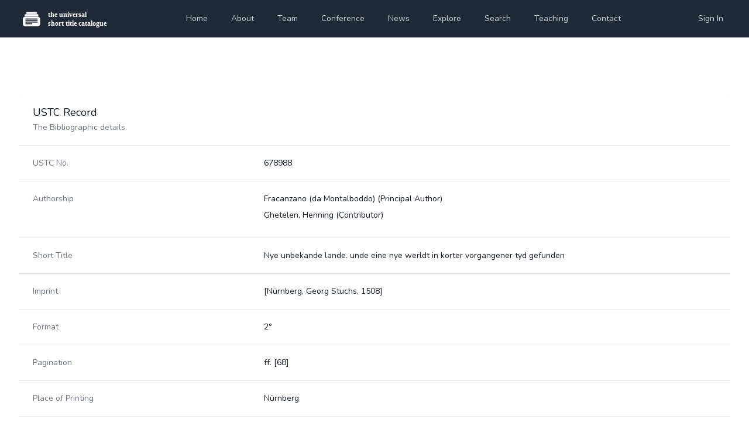

--- FILE ---
content_type: image/svg+xml
request_url: https://www.ustc.ac.uk/storage/logos/cd03bf2e-343f-43ea-8b14-d52ce5d51fe5.svg
body_size: 11178
content:
<svg xmlns="http://www.w3.org/2000/svg" xmlns:xlink="http://www.w3.org/1999/xlink" width="624" height="120" viewBox="0 0 624 120">
  <defs>
    <clipPath id="clip-custom_1">
      <rect width="624" height="120"/>
    </clipPath>
  </defs>
  <g id="custom_1" data-name="custom – 1" clip-path="url(#clip-custom_1)">
    <g id="Exclusion_1" data-name="Exclusion 1" transform="translate(22 49)" fill="#fff">
      <path d="M 99.00000762939453 59.50030136108398 L 20.99969482421875 59.50030136108398 C 16.59240913391113 59.50030136108398 12.44889450073242 57.78397369384766 9.332422256469727 54.66748809814453 C 6.21593713760376 51.5510139465332 4.499608516693115 47.40750122070312 4.499608516693115 43.00020217895508 L 4.499608516693115 14.00040149688721 C 4.499608516693115 9.593101501464844 6.21593713760376 5.449586868286133 9.332422256469727 2.333115577697754 C 12.44889450073242 -0.7833700776100159 16.59240913391113 -2.499698638916016 20.99969482421875 -2.499698638916016 L 99.00000762939453 -2.499698638916016 C 103.4073104858398 -2.499698638916016 107.5508193969727 -0.7833700776100159 110.6672973632812 2.333115577697754 C 113.7837829589844 5.449586868286133 115.5000915527344 9.59311580657959 115.5000915527344 14.00040149688721 L 115.5000915527344 43.00020217895508 C 115.5000915527344 47.40748596191406 113.7837829589844 51.5510139465332 110.6672973632812 54.66748809814453 C 107.5508193969727 57.78397369384766 103.4073104858398 59.50030136108398 99.00000762939453 59.50030136108398 Z M 24.00030899047852 39.49959945678711 C 22.07006645202637 39.49959945678711 20.49969482421875 41.0699577331543 20.49969482421875 43.00020217895508 C 20.49969482421875 44.9299430847168 22.07006645202637 46.49990081787109 24.00030899047852 46.49990081787109 L 62.00010681152344 46.49990081787109 C 63.92985153198242 46.49990081787109 65.49980926513672 44.9299430847168 65.49980926513672 43.00020217895508 C 65.49980926513672 41.0699577331543 63.92985153198242 39.49959945678711 62.00010681152344 39.49959945678711 L 24.00030899047852 39.49959945678711 Z M 24.00030899047852 29.49970054626465 C 22.07006645202637 29.49970054626465 20.49969482421875 31.07005882263184 20.49969482421875 33.00030136108398 C 20.49969482421875 34.93004608154297 22.07006645202637 36.5 24.00030899047852 36.5 L 97.00020599365234 36.5 C 98.92995452880859 36.5 100.4999084472656 34.93004608154297 100.4999084472656 33.00030136108398 C 100.4999084472656 31.07005882263184 98.92995452880859 29.49970054626465 97.00020599365234 29.49970054626465 L 24.00030899047852 29.49970054626465 Z M 24.00030899047852 19.49980163574219 C 22.07006645202637 19.49980163574219 20.49969482421875 21.07015800476074 20.49969482421875 23.00040054321289 C 20.49969482421875 24.93014335632324 22.07006645202637 26.50010108947754 24.00030899047852 26.50010108947754 L 97.00020599365234 26.50010108947754 C 98.92995452880859 26.50010108947754 100.4999084472656 24.93014335632324 100.4999084472656 23.00040054321289 C 100.4999084472656 21.07015800476074 98.92995452880859 19.49980163574219 97.00020599365234 19.49980163574219 L 24.00030899047852 19.49980163574219 Z M 24.00030899047852 9.49990177154541 C 22.07006645202637 9.49990177154541 20.49969482421875 11.06985855102539 20.49969482421875 12.99960136413574 C 20.49969482421875 14.92984390258789 22.07006645202637 16.50020217895508 24.00030899047852 16.50020217895508 L 97.00020599365234 16.50020217895508 C 98.92995452880859 16.50020217895508 100.4999084472656 14.92984390258789 100.4999084472656 12.99960136413574 C 100.4999084472656 11.06985855102539 98.92995452880859 9.49990177154541 97.00020599365234 9.49990177154541 L 24.00030899047852 9.49990177154541 Z" stroke="none"/>
      <path d="M 99.00000762939453 59.00030136108398 C 103.2737579345703 59.00030136108398 107.2917251586914 57.33597946166992 110.3137435913086 54.31393051147461 C 113.3357925415039 51.29190063476562 115.0000991821289 47.27394866943359 115.0000991821289 43.00020980834961 L 115.0000991821289 14.00040912628174 C 115.0000991821289 9.726655006408691 113.3357925415039 5.708701133728027 110.3137435913086 2.686670541763306 C 107.2917251586914 -0.3353755474090576 103.2737579345703 -1.999698638916016 99.00000762939453 -1.999698638916016 L 20.99969673156738 -1.999698638916016 C 16.72597503662109 -1.999698638916016 12.70800495147705 -0.3353755474090576 9.68597412109375 2.686670541763306 C 6.663928031921387 5.708701133728027 4.999605178833008 9.726670265197754 4.999605178833008 14.00040912628174 L 4.999605178833008 43.00020980834961 C 4.999605178833008 47.27393341064453 6.663928031921387 51.29190063476562 9.68597412109375 54.31393051147461 C 12.70800495147705 57.33597946166992 16.72597503662109 59.00030136108398 20.99969673156738 59.00030136108398 L 99.00000762939453 59.00030136108398 M 24.00031280517578 38.99959182739258 L 62.00011444091797 38.99959182739258 C 64.20554351806641 38.99959182739258 65.99980163574219 40.79425430297852 65.99980163574219 43.00020980834961 C 65.99980163574219 45.20563888549805 64.20554351806641 46.99990081787109 62.00011444091797 46.99990081787109 L 24.00031280517578 46.99990081787109 C 21.79435920715332 46.99990081787109 19.99969673156738 45.20563888549805 19.99969673156738 43.00020980834961 C 19.99969673156738 40.79425430297852 21.79435920715332 38.99959182739258 24.00031280517578 38.99959182739258 M 24.00031280517578 28.99970054626465 L 97.00020599365234 28.99970054626465 C 99.20565032958984 28.99970054626465 100.9999160766602 30.79436302185059 100.9999160766602 33.00030136108398 C 100.9999160766602 35.20573043823242 99.20565032958984 36.99999237060547 97.00020599365234 36.99999237060547 L 24.00031280517578 36.99999237060547 C 21.79435920715332 36.99999237060547 19.99969673156738 35.20573043823242 19.99969673156738 33.00030136108398 C 19.99969673156738 30.79436302185059 21.79435920715332 28.99970054626465 24.00031280517578 28.99970054626465 M 24.00031280517578 18.99980926513672 L 97.00020599365234 18.99980926513672 C 99.20565032958984 18.99980926513672 100.9999160766602 20.79446983337402 100.9999160766602 23.00039291381836 C 100.9999160766602 25.20583915710449 99.20565032958984 27.00010108947754 97.00020599365234 27.00010108947754 L 24.00031280517578 27.00010108947754 C 21.79435920715332 27.00010108947754 19.99969673156738 25.20583915710449 19.99969673156738 23.00039291381836 C 19.99969673156738 20.79446983337402 21.79435920715332 18.99980926513672 24.00031280517578 18.99980926513672 M 24.00031280517578 8.99990177154541 L 97.00020599365234 8.99990177154541 C 99.20565032958984 8.99990177154541 100.9999160766602 10.79416275024414 100.9999160766602 12.99960899353027 C 100.9999160766602 15.20554733276367 99.20565032958984 17.00020980834961 97.00020599365234 17.00020980834961 L 24.00031280517578 17.00020980834961 C 21.79435920715332 17.00020980834961 19.99969673156738 15.20554733276367 19.99969673156738 12.99960899353027 C 19.99969673156738 10.79416275024414 21.79435920715332 8.99990177154541 24.00031280517578 8.99990177154541 M 99.00000762939453 60.00030136108398 L 20.99969673156738 60.00030136108398 C 16.45886611938477 60.00030136108398 12.18978977203369 58.23197937011719 8.978866577148438 55.02103805541992 C 5.767943382263184 51.81013107299805 3.999605178833008 47.54103851318359 3.999605178833008 43.00020980834961 L 3.999605178833008 14.00040912628174 C 3.999605178833008 9.459563255310059 5.767943382263184 5.190470695495605 8.978866577148438 1.979562878608704 C 12.18978977203369 -1.231375575065613 16.45886611938477 -2.999698638916016 20.99969673156738 -2.999698638916016 L 99.00000762939453 -2.999698638916016 C 103.5408477783203 -2.999698638916016 107.809944152832 -1.231375575065613 111.0208511352539 1.979562878608704 C 114.2317733764648 5.190470695495605 116.0000991821289 9.459563255310059 116.0000991821289 14.00040912628174 L 116.0000991821289 43.00020980834961 C 116.0000991821289 47.54103851318359 114.2317733764648 51.81013107299805 111.0208511352539 55.02103805541992 C 107.809944152832 58.23197937011719 103.5408477783203 60.00030136108398 99.00000762939453 60.00030136108398 Z M 24.00031280517578 39.99959182739258 C 22.34577369689941 39.99959182739258 20.99969673156738 41.34565353393555 20.99969673156738 43.00020980834961 C 20.99969673156738 44.65423965454102 22.34577369689941 45.99990081787109 24.00031280517578 45.99990081787109 L 62.00011444091797 45.99990081787109 C 63.65415954589844 45.99990081787109 64.99980163574219 44.65423965454102 64.99980163574219 43.00020980834961 C 64.99980163574219 41.34565353393555 63.65415954589844 39.99959182739258 62.00011444091797 39.99959182739258 L 24.00031280517578 39.99959182739258 Z M 24.00031280517578 29.99970054626465 C 22.34577369689941 29.99970054626465 20.99969673156738 31.34576225280762 20.99969673156738 33.00030136108398 C 20.99969673156738 34.65434646606445 22.34577369689941 35.99999237060547 24.00031280517578 35.99999237060547 L 97.00020599365234 35.99999237060547 C 98.65425109863281 35.99999237060547 99.99991607666016 34.65434646606445 99.99991607666016 33.00030136108398 C 99.99991607666016 31.34576225280762 98.65425109863281 29.99970054626465 97.00020599365234 29.99970054626465 L 24.00031280517578 29.99970054626465 Z M 24.00031280517578 19.99980926513672 C 22.34577369689941 19.99980926513672 20.99969673156738 21.34585571289062 20.99969673156738 23.00039291381836 C 20.99969673156738 24.65443992614746 22.34577369689941 26.00010108947754 24.00031280517578 26.00010108947754 L 97.00020599365234 26.00010108947754 C 98.65425109863281 26.00010108947754 99.99991607666016 24.65443992614746 99.99991607666016 23.00039291381836 C 99.99991607666016 21.34585571289062 98.65425109863281 19.99980926513672 97.00020599365234 19.99980926513672 L 24.00031280517578 19.99980926513672 Z M 24.00031280517578 9.99990177154541 C 22.34577369689941 9.99990177154541 20.99969673156738 11.34556293487549 20.99969673156738 12.99960899353027 C 20.99969673156738 14.65414714813232 22.34577369689941 16.00020980834961 24.00031280517578 16.00020980834961 L 97.00020599365234 16.00020980834961 C 98.65425109863281 16.00020980834961 99.99991607666016 14.65414714813232 99.99991607666016 12.99960899353027 C 99.99991607666016 11.34556293487549 98.65425109863281 9.99990177154541 97.00020599365234 9.99990177154541 L 24.00031280517578 9.99990177154541 Z" stroke="none" fill="#d9d9d9"/>
    </g>
    <g id="Rectangle_2" data-name="Rectangle 2" transform="translate(37 31)" fill="#fff" stroke="#d9d9d9" stroke-width="1">
      <rect width="90" height="13" rx="6.5" stroke="none"/>
      <rect x="0.5" y="0.5" width="89" height="12" rx="6" fill="none"/>
    </g>
    <g id="Rectangle_3" data-name="Rectangle 3" transform="translate(47 17)" fill="#fff" stroke="#d9d9d9" stroke-width="1">
      <rect width="71" height="12" rx="6" stroke="none"/>
      <rect x="0.5" y="0.5" width="70" height="11" rx="5.5" fill="none"/>
    </g>
    <text id="the_universal_short_title_catalogue" data-name="the universal
short title catalogue" transform="translate(190 48)" fill="#fff" font-size="44" font-family="HelveticaNeue-Bold, Helvetica Neue" font-weight="700"><tspan x="0" y="0">the universal</tspan><tspan x="0" y="57">short title catalogue</tspan></text>
  </g>
</svg>
